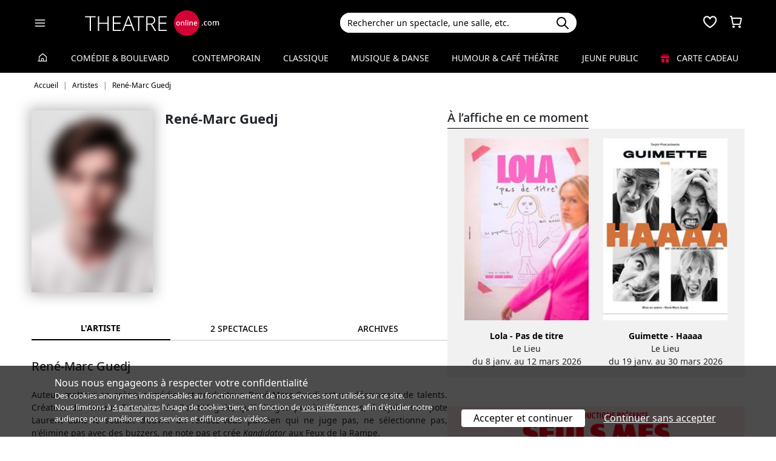

--- FILE ---
content_type: text/html; charset=utf-8
request_url: https://www.theatreonline.com/Artiste/Rene-Marc-Guedj/12364
body_size: 12457
content:
<!DOCTYPE html>
<html lang="fr">
<head>
    <meta charset="utf-8" />
    <meta name="viewport" content="width=device-width">
    <meta name="viewport" content="width=device-width, initial-scale=1.0, maximum-scale=1.0, minimum-scale=1.0">
    <meta name="theme-color" content="#D20236" />
    <link rel="icon" href="/favicon.svg">
    <link rel="mask-icon" href="/favicon.svg" color="#000000">
    <link rel="apple-touch-icon" href="/apple-touch-icon.png">

    
 
<title>Ren&#233;-Marc Guedj | THEATREonline</title>
 <meta name="description" content="Spectacles, billetterie, r&#233;ductions, tout savoir sur l’actualit&#233; th&#233;&#226;trale de Ren&#233;-Marc Guedj"/> 
 <link rel="canonical" href="https://www.theatreonline.com/Artiste/Rene-Marc-Guedj/12364" /> 
 <meta name="robots" content="index, follow"/> 

    <link href="/Content/css/tol.css?v7" rel="stylesheet" />
    <link rel="stylesheet" href="https://unpkg.com/leaflet@1.9.4/dist/leaflet.css"
          integrity="sha256-p4NxAoJBhIIN+hmNHrzRCf9tD/miZyoHS5obTRR9BMY="
          crossorigin="" />
    <script type="text/javascript">
        var tolWWW = {};
        tolWWW.gtagContentGroup = 'Artiste';
        tolWWW.demandeTarteAucitron = true;
        tolWWW.gtagConsent = false;
    </script>
    


<script async src="https://www.googletagmanager.com/gtag/js?id=G-E7MLTXFZ08"></script>
<script>
    window.dataLayer = window.dataLayer || [];
    function gtag() { dataLayer.push(arguments); }
    gtag('js', new Date());

    if (tolWWW.demandeTarteAucitron) {
        gtag('consent', 'default', {
            'ad_storage': 'denied',
            'ad_user_data': 'denied',
            'ad_personalization': 'denied',
            'analytics_storage': 'denied',
            wait_for_update: 500
        });
    }

    gtag('config', 'G-E7MLTXFZ08',
        {
            'content_group': tolWWW.gtagContentGroup
        } 
    );

    tolWWW.gtag = window.gtag;
</script>
<script src="/Content/js/tarteaucitron/tarteaucitron.js"></script>


    <!-- Matomo -->
    <script>
        var _paq = window._paq = window._paq || [];

        /* tracker methods like "setCustomDimension" should be called before "trackPageView" */
        _paq.push(['requireCookieConsent']);
        _paq.push(['setConversionAttributionFirstReferrer', true]);

        if (tolWWW.MatomoSetCustomUrl) {
            _paq.push(['setCustomUrl', tolWWW.MatomoSetCustomUrl]);
        }

        if (tolWWW.gtagContentGroup != '')
        {
            _paq.push(['setCustomDimension', customDimensionId = 7, customDimensionValue = tolWWW.gtagContentGroup]);
        }

        _paq.push(['enableLinkTracking']);
        (function () {
            var u = "//mato.theatreonline.com/matomo/";
            _paq.push(['setTrackerUrl', u + 'matomo.php']);
            _paq.push(['setSiteId', '17']);
            var d = document, g = d.createElement('script'), s = d.getElementsByTagName('script')[0];
            g.async = true; g.src = u + 'matomo.js'; s.parentNode.insertBefore(g, s);
        })();

        tolWWW.matoActif = true;
        
    </script>
    <!-- End Matomo Code -->


</head>
<body >
<section id="header">
    <header>
        <nav class="navbar navbar-dark bg-black fixed-top">
            <div class="container px-3">
                <div class="header-container-gauche d-flex align-items-center">
                    



<div>
    <button class="navbar-toggler me-3 ps-0 pe-2" type="button" data-bs-toggle="offcanvas" data-bs-target="#offcanvasDarkNavbar" aria-controls="offcanvasDarkNavbar">
        <span class="navbar-toggler-icon"></span>
    </button>

    <div class="offcanvas offcanvas-end bg-black" tabindex="-1" id="offcanvasDarkNavbar" aria-labelledby="offcanvasDarkNavbarLabel">

        <div class="offcanvas-header">
            <a class="text-white fs-text-xl" href="/"><span class="tolicon-home"></span> </a>
            <button type="button" class="btn-close btn-close-white" data-bs-dismiss="offcanvas" aria-label="Close"></button>
        </div>

        <div class="offcanvas-body p-0">

            <div class="accordion" id="accordionMenu" data-moisparam="?dmin=2026-01-01&amp;dmax=2026-01-31">
                <div class="accordion-header  light" id="headingRub0">
                    <a href="/" class="accordion-button  "
                       data-bs-toggle="collapse" data-bs-target="#collapseRub0"
                       aria-expanded="true "
                       aria-controls="collapseRub0">
                        Tous les spectacles
                    </a>
                </div>
                <div id="collapseRub0" class="accordion-collapse collapse show " aria-labelledby="headingRub0" data-bs-parent="#accordionMenu">
                    <div class="accordion-body bg-white text-black row text-center p-0 m-0 ">
                            <div class="col">
                                <a href="/" class="d-block">Accueil</a>
                                <a href="/Coups-de-coeur/" class="d-block">Nos coups de cœur </a>
                                <a href="/Nouveautes/" class="d-block">Les nouveautés </a>
                            </div>
                            <div class="col">
                                <a href="/Succes/" class="d-block">Les succès du moment</a>
                                <a href="/Spectacles/Liste?dmin=2026-01-01&amp;dmax=2026-01-31" class="d-block">A l’affiche en janvier</a>
                                <a href="/Spectacles/Liste" class="d-block">Tous les spectacles</a>
                            </div>

                    </div>
                </div>

                    <div class="accordion-header  " id="headingRub1">
                        <a href="/Comedie-et-Boulevard" class="accordion-button  collapsed"
                           data-bs-toggle="collapse" data-bs-target="#collapseRub1"
                           aria-expanded="false" aria-controls="collapseRub1">
                            Com&#233;die &amp; Boulevard
                        </a>
                    </div>
                    <div id="collapseRub1" class="accordion-collapse collapse " aria-labelledby="headingRub1" data-bs-parent="#accordionMenu">
                        <div class="accordion-body bg-white text-black row text-center p-0 m-0 empty">
                                <div class="d-none" data-lien="Comedie-et-Boulevard" data-nom="Com&#233;die &amp; Boulevard" data-listing="/Spectacles/Liste/genre/comedie-boulevard/1" data-mois="janvier"></div>
                        </div>
                    </div>
                    <div class="accordion-header  light" id="headingRub2">
                        <a href="/Contemporain" class="accordion-button  collapsed"
                           data-bs-toggle="collapse" data-bs-target="#collapseRub2"
                           aria-expanded="false" aria-controls="collapseRub2">
                            Contemporain
                        </a>
                    </div>
                    <div id="collapseRub2" class="accordion-collapse collapse " aria-labelledby="headingRub2" data-bs-parent="#accordionMenu">
                        <div class="accordion-body bg-white text-black row text-center p-0 m-0 empty">
                                <div class="d-none" data-lien="Contemporain" data-nom="Contemporain" data-listing="/Spectacles/Liste/genre/contemporain/2" data-mois="janvier"></div>
                        </div>
                    </div>
                    <div class="accordion-header  " id="headingRub3">
                        <a href="/Classique" class="accordion-button  collapsed"
                           data-bs-toggle="collapse" data-bs-target="#collapseRub3"
                           aria-expanded="false" aria-controls="collapseRub3">
                            Classique
                        </a>
                    </div>
                    <div id="collapseRub3" class="accordion-collapse collapse " aria-labelledby="headingRub3" data-bs-parent="#accordionMenu">
                        <div class="accordion-body bg-white text-black row text-center p-0 m-0 empty">
                                <div class="d-none" data-lien="Classique" data-nom="Classique" data-listing="/Spectacles/Liste/genre/classique/3" data-mois="janvier"></div>
                        </div>
                    </div>
                    <div class="accordion-header  light" id="headingRub4">
                        <a href="/Musique-et-Danse" class="accordion-button  collapsed"
                           data-bs-toggle="collapse" data-bs-target="#collapseRub4"
                           aria-expanded="false" aria-controls="collapseRub4">
                            Musique &amp; Danse
                        </a>
                    </div>
                    <div id="collapseRub4" class="accordion-collapse collapse " aria-labelledby="headingRub4" data-bs-parent="#accordionMenu">
                        <div class="accordion-body bg-white text-black row text-center p-0 m-0 empty">
                                <div class="d-none" data-lien="Musique-et-Danse" data-nom="Musique &amp; Danse" data-listing="/Spectacles/Liste/genre/musique-danse/4" data-mois="janvier"></div>
                        </div>
                    </div>
                    <div class="accordion-header  " id="headingRub5">
                        <a href="/Humour-et-Cafe-Theatre" class="accordion-button  collapsed"
                           data-bs-toggle="collapse" data-bs-target="#collapseRub5"
                           aria-expanded="false" aria-controls="collapseRub5">
                            Humour &amp; Caf&#233; th&#233;&#226;tre
                        </a>
                    </div>
                    <div id="collapseRub5" class="accordion-collapse collapse " aria-labelledby="headingRub5" data-bs-parent="#accordionMenu">
                        <div class="accordion-body bg-white text-black row text-center p-0 m-0 empty">
                                <div class="d-none" data-lien="Humour-et-Cafe-Theatre" data-nom="Humour &amp; Caf&#233; th&#233;&#226;tre" data-listing="/Spectacles/Liste/genre/humour-cafe-theatre/5" data-mois="janvier"></div>
                        </div>
                    </div>
                    <div class="accordion-header  light" id="headingRub6">
                        <a href="/Jeune-Public" class="accordion-button  collapsed"
                           data-bs-toggle="collapse" data-bs-target="#collapseRub6"
                           aria-expanded="false" aria-controls="collapseRub6">
                            Jeune Public
                        </a>
                    </div>
                    <div id="collapseRub6" class="accordion-collapse collapse " aria-labelledby="headingRub6" data-bs-parent="#accordionMenu">
                        <div class="accordion-body bg-white text-black row text-center p-0 m-0 empty">
                                <div class="d-none" data-lien="Jeune-Public" data-nom="Jeune Public" data-listing="/Spectacles/Liste/genre/jeune-public/6" data-mois="janvier"></div>
                        </div>
                    </div>

                    <div class="accordion-header">
                        <a href="/CarteCadeau" class="accordion-button collapsed alone">
                            <i class="fas fa-gift me-2 text-rouge"></i>
                            Carte cadeau
                        </a>
                    </div>
            </div>
            <div class="container-fluid hamburger-2 text-center mt-4 mb-3">
                <div class="row row-cols-2 g-2" id="main-menu-1">
                    <div class="col-6">
                        <div class="p-2">
                            <a class="compteNom d-block" href="/EspacePersonnel"><span class="tolicon-client d-block mb-2"></span> Compte <span class="compte-prenom">et commandes</span></a>
                        </div>
                    </div>
                    <div class="col-6">
                        <div class="p-2">
                            <a class="d-block" href="/Invitations/Liste"><i class="far fa-smile d-block mb-2"></i> Invitations</a>
                        </div>
                    </div>
                    <div class="col-6">
                        <div class="p-2">
                            <a class="d-block" href="/EspacePersonnel/Favoris"><span class="tolicon-coeur d-block mb-2"></span> Mes favoris </a>
                        </div>
                    </div>
                    <div class="col-6">
                        <div class="p-2">
                            <a class="d-block" href="/Newsletter/Newsletter"><i class="far fa-envelope d-block mb-2"></i> Newsletters</a>
                        </div>
                    </div>
                    <div class="col-6">
                        <div class="p-2">
                            <a class="d-block" href="/Theatreonline?page=QuestionsFrequentes"><i class="fas fa-phone d-block mb-2"></i> Service client</a>
                        </div>
                    </div>
                </div>
            </div>

        </div>
    </div>

</div>


                    <div class="recherche-mobile d-md-none">
                        <div class="recherche-input"></div>
                    </div>

                    <div id="logo">
                        <a href="/"><img src="/Content/images/logo-header.svg" /></a>
                    </div>
                </div>
                <div class="col-md-4">
                    
<div id="conteneur-recherche">
    <div class="container-search">
        <div class="d-flex formulaire-recherche position-relative" role="search">
            <input class="form-control" id="rechercherHeader" type="text" placeholder="Rechercher un spectacle, une salle, etc." aria-label="Search">
            <button class="btn btn-success"><img src="/Content/images/search.svg" /></button>
            <a href="#" class="position-absolute text-gris-clair close-recherche"> <i class="fas fa-times"></i> </a>
        </div>
    </div>


    <div class="dropdown d-none px-3 px-md-3" id="rechercherHeaderdropdown">
        <div class="dropdown-menu show bg-transparent border-0 container-md" id="rechercherHeaderResultats">
            <div class="rechercherLoader d-none position-absolute w-100 h-100 p-6 text-center">
                <i class="fas fa-spinner fa-spin"></i>
            </div>
            <div class="container mb-5 mb-md-0" id="rechercherResulatsContenu">

            </div>
        </div>
    </div>
</div>


                </div>

                    <div class="header-icons">
                        <div class="dropdown d-inline-block" id="favorisDropdown">
                            <button type="button" title="Mes favoris" class="disabled bg-transparent border-0 text-white favori p-0" data-bs-toggle="dropdown" aria-expanded="false" data-bs-auto-close="outside">
                                <span class="tolicon-coeur"></span>
                                <div class="d-none favoris-nb-produits tip"></div>
                            </button>
                            <div id="favorisHeader" class="dropdown-menu  dropdown-menu-end mt-0 p-0 border-0">

                            </div>
                        </div>

                        <div class="dropdown d-inline-block ms-2" id="panierDropdown">
                            <button type="button" title="Mon panier" class="disabled bg-transparent border-0 text-white p-0" data-bs-toggle="dropdown" aria-expanded="false" data-bs-auto-close="outside">
                                <span class="tolicon-panier"></span>
                                <div class="d-none tip panier-nb-produits"></div>
                            </button>
                            <div id="panierHeader" class="dropdown-menu p-0 border-0">
                                
                            </div>

                        </div>
                    </div>

            </div>
        </nav>
    </header>
</section>

<div class="menu-principal d-none d-md-block ">
    <div class="container-fluid">
        <div class="container">
            <ul class="menu d-flex justify-content-between align-items-center p-0">
                <li class="lien-accueil list-unstyled">
                    <a href="/"><span class="tolicon-home"></span></a>
                </li>
                    <li class="list-unstyled">
                        <a href="/Comedie-et-Boulevard" class=" text-decoration-none">Com&#233;die &amp; Boulevard</a>
                    </li>
                    <li class="list-unstyled">
                        <a href="/Contemporain" class=" text-decoration-none">Contemporain</a>
                    </li>
                    <li class="list-unstyled">
                        <a href="/Classique" class=" text-decoration-none">Classique</a>
                    </li>
                    <li class="list-unstyled">
                        <a href="/Musique-et-Danse" class=" text-decoration-none">Musique &amp; Danse</a>
                    </li>
                    <li class="list-unstyled">
                        <a href="/Humour-et-Cafe-Theatre" class=" text-decoration-none">Humour &amp; Caf&#233; th&#233;&#226;tre</a>
                    </li>
                    <li class="list-unstyled">
                        <a href="/Jeune-Public" class=" text-decoration-none">Jeune Public</a>
                    </li>
                                <li class="list-unstyled">
                     <a href="/CarteCadeau" class=""><i class="fas fa-gift me-2 text-rouge"></i> Carte cadeau</a>
                </li>
            </ul>
        </div>
    </div>
</div>

    

        <div class="container layout-fil-ariane pt-md-1 pb-md-4 my-md-2 my-4 px-3">
            
    <nav aria-label="breadcrumb my-3">
    <ol class="breadcrumb" itemscope itemtype="https://schema.org/BreadcrumbList">
            <li class="breadcrumb-item" itemprop="itemListElement" itemscope itemtype="https://schema.org/ListItem">
                    <a class="text-decoration-none" href="/" itemprop="item">
                        <span itemprop="name">Accueil</span>
                    </a>
                <meta itemprop="position" content="1" />
            </li>
            <li class="breadcrumb-item" itemprop="itemListElement" itemscope itemtype="https://schema.org/ListItem">
                    <span itemprop="name">Artistes</span>
                <meta itemprop="position" content="2" />
            </li>
            <li class="breadcrumb-item" itemprop="itemListElement" itemscope itemtype="https://schema.org/ListItem">
                    <span itemprop="name">Ren&#233;-Marc Guedj</span>
                <meta itemprop="position" content="3" />
            </li>
    </ol>
</nav>


        </div>

        <div class="container">
            <div class="d-flex row-column-flex gap-37px">
                <div class="colonne-gauche col">
                    


<div itemscope itemtype="https://schema.org/Person">
    <div class="position-relative clearfix pb-3 en-tete-spectacle d-lg-flex mb-4 ps-3 px-md-0">
        <figure class="mb-0">
            <img src="/images/defaut/artiste.png" class="shadow-blur" onerror="this.style.display='none';">
        </figure>
        <div class="item">
            <h1 itemprop="name">Ren&#233;-Marc Guedj</h1>
        </div>
    </div>

        <div class="d-md-none my-3">

            <div class="boxTitle">
                <div class="h3 title-souligne ms-3 mx-md-0">&#192; l’affiche en ce moment</div>
            </div>
            <div class="deux-affiches-par-ligne  ps-3 px-md-0">
                <div class="d-md-flex flex-md-wrap slider slider-affiches slider-md  ">




<div class="mini-carte-spectacle m-3 ">

    <div class="affiche position-relative">
        <a href="/Spectacle/Lola-Pas-de-titre/94957" class="lien-affiche">
            <figure><img src="/BDDPhoto/Medias//spectacle/60438/xs_1_affiche.jpg" class="img-fluid w-100"></figure>
        </a>

            </div>
    <div class="legende">
        <a href="/Spectacle/Lola-Pas-de-titre/94957">
            <div class="titre-spectacle">Lola - Pas de titre</div>
        </a>

            <p>Le Lieu</p>

            <p>du 8 janv. au 12 mars 2026</p>
    </div>
</div>




<div class="mini-carte-spectacle m-3 ">

    <div class="affiche position-relative">
        <a href="/Spectacle/Guimette-Haaaa/94956" class="lien-affiche">
            <figure><img src="/BDDPhoto/Medias//spectacle/60437/xs_1_affiche.jpg" class="img-fluid w-100"></figure>
        </a>

            </div>
    <div class="legende">
        <a href="/Spectacle/Guimette-Haaaa/94956">
            <div class="titre-spectacle">Guimette - Haaaa</div>
        </a>

            <p>Le Lieu</p>

            <p>du 19 janv. au 30 mars 2026</p>
    </div>
</div>
                </div>
            </div>
        </div>

    <div class="tab-wrapper">
        <ul class="nav nav-tabs page-tab page-onglets grid align-items-center" id="myTab" role="tablist">
            <li class="nav-item col-4" role="presentation">
                <button class="nav-link w-100 active" id="artiste-tab" data-bs-toggle="tab" data-bs-target="#artiste" type="button" role="tab" aria-controls="artiste" aria-selected="false">L'artiste</button>
            </li>
            <li class="nav-item col-4" role="presentation">
                <button class="nav-link w-100" id="prochainement-tab" data-bs-toggle="tab" data-bs-target="#prochainement" type="button" role="tab" aria-controls="prochainement" aria-selected="false">
                    <span> 2 spectacles</span>
                </button>
            </li>
                <li class="nav-item col-4" role="presentation">
                    <button class="nav-link w-100" id="archives-tab" data-bs-toggle="tab" data-bs-target="#archives" type="button" role="tab" aria-controls="archives" aria-selected="false">
                        <span>Archives</span>
                    </button>
                </li>
        </ul>
        <div class="tab-content" id="myTabContent">
            <div class="tab-pane show active" id="artiste" role="tabpanel" aria-labelledby="artiste-tab">
                <div class="px-3 px-md-0">

                    <div class="h3 mb-2">Ren&#233;-Marc Guedj</div>



                    <p class="mt-4">
                        <p style="text-align: justify;">Auteur, metteur en scène, comédien et producteur, René-Marc Guedj est un découvreur de talents. Créateur du fameux <em>Trempoint </em>du Point-Virgule, qu'il dirigea pendant dix ans, il rejoint son pote Laurent dans le souhait d'ouvrir un rendez-vous parisien qui ne juge pas, ne sélectionne pas, n'élimine pas avec des buzzers, ne note pas et crée <em>Kandidator </em>aux Feux de la Rampe.</p>
<p style="text-align: justify;">Laurent et René-Marc se sont connus dans une scène ouverte célèbre <em>La Timbale</em> au Tintamarre (où débutèrent aussi Roumanoff, Palmade, Ladesou, Leprest, Les Epis Noirs, et bien d'autres).</p>
<p style="text-align: justify;">Il met en scène Jean-Baptiste dans <em>La revanche du terroir</em>.</p>
                    </p>

                                    </div>

            </div>
            <div class="tab-pane" id="prochainement" role="tabpanel" aria-labelledby="prochainement-tab">

                    <h1 class="text-center fs-text-xxl mb-3 border-0">Prochainement - <strong>Ren&#233;-Marc Guedj</strong></h1>
                    <div class="text-center">
                        <div class="liste-filtres-selectionnes bg-gris-clair mb-4 p-3 filtreMoisProgs" data-resulats="#liste-resultat.prochainement">
                                <div class="tag-button" data-mois="2026-1">
                                    <span class="label">janvier 2026 (1)</span>
                                    <span class="close-button"><i class="fa-solid fa-xmark"></i></span>
                                </div>
                                <div class="tag-button" data-mois="2026-2">
                                    <span class="label">f&#233;vrier 2026 (2)</span>
                                    <span class="close-button"><i class="fa-solid fa-xmark"></i></span>
                                </div>
                                <div class="tag-button" data-mois="2026-3">
                                    <span class="label">mars 2026 (2)</span>
                                    <span class="close-button"><i class="fa-solid fa-xmark"></i></span>
                                </div>
                        </div>
                    </div>
                    <div id="liste-resultat" class="prochainement px-3 px-md-0">


<div class="spectacle-item clearfix py-2 py-md-3 m-0 prog94957 " itemscope itemtype="https://schema.org/Event">
    <div class="affiche">
        <a href="/Spectacle/Lola-Pas-de-titre/94957" class="lien-affiche" itemprop="url">
            <figure><img src="/BDDPhoto/Medias//spectacle/60438/xs_1_affiche.jpg" class="img-fluid w-100"  itemprop="image" ></figure>
        </a>
    </div>

        <a href="/Spectacle/Lola-Pas-de-titre/94957" class="titre-spectacle me-2">
            <span itemprop="name">Lola - Pas de titre</span>
        </a>


            <p class="spectacle-item-lieu" itemprop="location">Le Lieu, Paris</p>

        <div class="d-flex align-items-center flex-wrap spectacle-item-dates">
            <div class="d-flex align-items-center me-3"><span class="tolicon-dates fs-5 me-2"></span>du 8 janv. au 12 mars 2026</div>
                <div class="d-flex align-items-center"><span class="tolicon-duree fs-5 me-2"></span>1h</div>
        </div>
        <meta itemprop="startDate" content="2026-01-08">
        <meta itemprop="endDate" content="2026-03-12">



<div class="tags">
            <span class="tag-non-cliquable d-inline-block my-1 me-1">
                HUMOUR & CAFÉ THEATRE
            </span>
            <span class="tag-non-cliquable d-inline-block my-1 me-1">
                One (wo)man show
            </span>
            <span class="tag-non-cliquable d-inline-block my-1 me-1">
                Stand-up
            </span>
            <span class="tag-non-cliquable d-inline-block my-1 me-1 text-black bg-imp-peche border-imp-peche">
                Offre adhérent
            </span>
            <span class="tag-non-cliquable d-inline-block my-1 me-1 text-white bg-imp-rouge-fonce border-imp-rouge-fonce">
                16,5&nbsp;€
            </span>
</div>        
            <div class="mb-2">


<ul class="distribution">
    <li>
        De : 
                <span class="text-black fw-semibold">Lola Le Bret</span>
    </li>
    <li>
        Mise en sc&#232;ne : 
                <span class="text-black fw-semibold">Ren&#233;-Marc Guedj</span>
    </li>
    <li>
        Avec : 
                <span class="text-black fw-semibold">Lola Le Bret</span>
    </li>
</ul>
            </div>
                <div class="resume">
                <p>Y'a d&eacute;j&agrave; pas de titre, pourquoi il y aurait un pitch ? Viens au spectacle et me fais pas chier ! Est-ce que vraiment, j'ai besoin de faire un pitch pour t'expliquer que je suis la meilleure ? Non. Est-ce que je suis la meilleure ? Oui. Est-ce que c'est moi qu'il faut venir voir en spectacle en fait ? Oui.</p>
        </div>
</div>

<div class="spectacle-item clearfix py-2 py-md-3 m-0 prog94956 " itemscope itemtype="https://schema.org/Event">
    <div class="affiche">
        <a href="/Spectacle/Guimette-Haaaa/94956" class="lien-affiche" itemprop="url">
            <figure><img src="/BDDPhoto/Medias//spectacle/60437/xs_1_affiche.jpg" class="img-fluid w-100"  itemprop="image" ></figure>
        </a>
    </div>

        <a href="/Spectacle/Guimette-Haaaa/94956" class="titre-spectacle me-2">
            <span itemprop="name">Guimette - Haaaa</span>
        </a>


            <p class="spectacle-item-lieu" itemprop="location">Le Lieu, Paris</p>

        <div class="d-flex align-items-center flex-wrap spectacle-item-dates">
            <div class="d-flex align-items-center me-3"><span class="tolicon-dates fs-5 me-2"></span>du 19 janv. au 30 mars 2026</div>
                <div class="d-flex align-items-center"><span class="tolicon-duree fs-5 me-2"></span>1h</div>
        </div>
        <meta itemprop="startDate" content="2026-01-19">
        <meta itemprop="endDate" content="2026-03-30">



<div class="tags">
            <span class="tag-non-cliquable d-inline-block my-1 me-1">
                HUMOUR & CAFÉ THEATRE
            </span>
            <span class="tag-non-cliquable d-inline-block my-1 me-1">
                One (wo)man show
            </span>
            <span class="tag-non-cliquable d-inline-block my-1 me-1">
                Stand-up
            </span>
            <span class="tag-non-cliquable d-inline-block my-1 me-1 text-black bg-imp-peche border-imp-peche">
                Offre adhérent
            </span>
            <span class="tag-non-cliquable d-inline-block my-1 me-1 text-white bg-imp-rouge-fonce border-imp-rouge-fonce">
                16,5&nbsp;€
            </span>
</div>        
            <div class="mb-2">


<ul class="distribution">
    <li>
        Mise en sc&#232;ne : 
                <span class="text-black fw-semibold">Ren&#233;-Marc Guedj</span>
    </li>
    <li>
        Avec : 
                <span class="text-black fw-semibold">Guimette .</span>
    </li>
</ul>
            </div>
                <div class="resume">
                <p>Guimette a trouv&eacute; le bonheur et il ne co&ucirc;te que 39,99 euros. Acc&eacute;der au bonheur semble bien compliqu&eacute;.</p>
        </div>
</div>                    </div>
            </div>
                <div class="tab-pane" id="archives" role="tabpanel" aria-labelledby="archives-tab" data-id="12364">
                    <h1 class="text-center fs-text-xxl mb-3 border-0">De 1999 à hier - <strong>Ren&#233;-Marc Guedj</strong></h1>
                    <div id="liste-resultat" class="px-3 px-md-0">
                        



<div class="spectacle-item clearfix py-2 py-md-3 archive m-0 prog90820 " itemscope itemtype="https://schema.org/Event">
    <div class="affiche">
        <a href="/Spectacle/Robin-Gomez-Viens-on-se-rentre-dedans-mais-fort-/90820" class="lien-affiche" itemprop="url">
            <figure><img src="/BDDPhoto/Medias//programmation/90820/xs_1_affiche.jpg" class="img-fluid w-100"  itemprop="image" ></figure>
        </a>
    </div>

        <a href="/Spectacle/Robin-Gomez-Viens-on-se-rentre-dedans-mais-fort-/90820" class="titre-spectacle me-2">
            <span itemprop="name">Robin Gomez - Viens on se rentre dedans mais fort !</span>
        </a>


            <p class="spectacle-item-lieu" itemprop="location">Th&#233;&#226;tre du Marais, Paris</p>

        <div class="d-flex align-items-center flex-wrap spectacle-item-dates">
            <div class="d-flex align-items-center me-3"><span class="tolicon-dates fs-5 me-2"></span>du 2 avr. au 25 juin 2025</div>
                <div class="d-flex align-items-center"><span class="tolicon-duree fs-5 me-2"></span>1h</div>
        </div>
        <meta itemprop="startDate" content="2025-04-02">
        <meta itemprop="endDate" content="2025-06-25">



<div class="tags">
            <span class="tag-non-cliquable d-inline-block my-1 me-1">
                HUMOUR & CAFÉ THEATRE
            </span>
            <span class="tag-non-cliquable d-inline-block my-1 me-1">
                One (wo)man show
            </span>
            <span class="tag-non-cliquable d-inline-block my-1 me-1 text-white bg-imp-black border-imp-black">
                Terminé
            </span>
</div>        
            <div class="mb-2">


<ul class="distribution">
    <li>
        De : 
                <span class="text-black fw-semibold">Robin Gomez,</span>
                <span class="text-black fw-semibold">Ren&#233;-Marc Guedj</span>
    </li>
    <li>
        Mise en sc&#232;ne : 
                <span class="text-black fw-semibold">Ren&#233;-Marc Guedj</span>
    </li>
    <li>
        Avec : 
                <span class="text-black fw-semibold">Robin Gomez</span>
    </li>
</ul>
            </div>
                <div class="resume">
                <p><strong>Robin Gomez</strong> ne reculera devant rien pour son public. &Ccedil;a va vous rentrer dedans, mais fort !</p>
        </div>
</div>

<div class="spectacle-item clearfix py-2 py-md-3 archive m-0 prog86827 " itemscope itemtype="https://schema.org/Event">
    <div class="affiche">
        <a href="/Spectacle/Robin-Gomez-Viens-on-se-rentre-dedans-mais-fort-/86827" class="lien-affiche" itemprop="url">
            <figure><img src="/BDDPhoto/Medias//spectacle/55513/xs_1_affiche.jpg" class="img-fluid w-100"  itemprop="image" ></figure>
        </a>
    </div>

        <a href="/Spectacle/Robin-Gomez-Viens-on-se-rentre-dedans-mais-fort-/86827" class="titre-spectacle me-2">
            <span itemprop="name">Robin Gomez - Viens on se rentre dedans mais fort !</span>
        </a>


            <p class="spectacle-item-lieu" itemprop="location">Le Lieu, Paris</p>

        <div class="d-flex align-items-center flex-wrap spectacle-item-dates">
            <div class="d-flex align-items-center me-3"><span class="tolicon-dates fs-5 me-2"></span>du 8 sept. 2024 au 30 mars 2025</div>
                <div class="d-flex align-items-center"><span class="tolicon-duree fs-5 me-2"></span>1h</div>
        </div>
        <meta itemprop="startDate" content="2024-09-08">
        <meta itemprop="endDate" content="2025-03-30">



<div class="tags">
            <span class="tag-non-cliquable d-inline-block my-1 me-1">
                HUMOUR & CAFÉ THEATRE
            </span>
            <span class="tag-non-cliquable d-inline-block my-1 me-1">
                One (wo)man show
            </span>
            <span class="tag-non-cliquable d-inline-block my-1 me-1 text-white bg-imp-black border-imp-black">
                Terminé
            </span>
</div>        
            <div class="mb-2">


<ul class="distribution">
    <li>
        De : 
                <span class="text-black fw-semibold">Robin Gomez,</span>
                <span class="text-black fw-semibold">Ren&#233;-Marc Guedj</span>
    </li>
    <li>
        Mise en sc&#232;ne : 
                <span class="text-black fw-semibold">Ren&#233;-Marc Guedj</span>
    </li>
    <li>
        Avec : 
                <span class="text-black fw-semibold">Robin Gomez</span>
    </li>
</ul>
            </div>
                <div class="resume">
                <p><strong>Robin Gomez</strong> ne reculera devant rien pour son public. &Ccedil;a va vous rentrer dedans, mais fort !</p>
        </div>
</div>

<div class="spectacle-item clearfix py-2 py-md-3 archive m-0 prog85711 " itemscope itemtype="https://schema.org/Event">
    <div class="affiche">
        <a href="/Spectacle/Robin-Gomez-Viens-on-se-rentre-dedans-mais-fort-/85711" class="lien-affiche" itemprop="url">
            <figure><img src="/BDDPhoto/Medias//spectacle/55513/xs_1_affiche.jpg" class="img-fluid w-100"  itemprop="image" ></figure>
        </a>
    </div>

        <a href="/Spectacle/Robin-Gomez-Viens-on-se-rentre-dedans-mais-fort-/85711" class="titre-spectacle me-2">
            <span itemprop="name">Robin Gomez - Viens on se rentre dedans mais fort !</span>
        </a>


            <p class="spectacle-item-lieu" itemprop="location">Le Lieu, Paris</p>

        <div class="d-flex align-items-center flex-wrap spectacle-item-dates">
            <div class="d-flex align-items-center me-3"><span class="tolicon-dates fs-5 me-2"></span>du 7 avr. au 30 juin 2024</div>
                <div class="d-flex align-items-center"><span class="tolicon-duree fs-5 me-2"></span>1h</div>
        </div>
        <meta itemprop="startDate" content="2024-04-07">
        <meta itemprop="endDate" content="2024-06-30">



<div class="tags">
            <span class="tag-non-cliquable d-inline-block my-1 me-1">
                HUMOUR & CAFÉ THEATRE
            </span>
            <span class="tag-non-cliquable d-inline-block my-1 me-1">
                One (wo)man show
            </span>
            <span class="tag-non-cliquable d-inline-block my-1 me-1 text-white bg-imp-black border-imp-black">
                Terminé
            </span>
</div>        
            <div class="mb-2">


<ul class="distribution">
    <li>
        De : 
                <span class="text-black fw-semibold">Robin Gomez,</span>
                <span class="text-black fw-semibold">Ren&#233;-Marc Guedj</span>
    </li>
    <li>
        Mise en sc&#232;ne : 
                <span class="text-black fw-semibold">Ren&#233;-Marc Guedj</span>
    </li>
    <li>
        Avec : 
                <span class="text-black fw-semibold">Robin Gomez</span>
    </li>
</ul>
            </div>
                <div class="resume">
                <p><strong>Robin Gomez</strong> ne reculera devant rien pour son public. &Ccedil;a va vous rentrer dedans, mais fort !</p>
        </div>
</div>

<div class="spectacle-item clearfix py-2 py-md-3 archive m-0 prog85946 " itemscope itemtype="https://schema.org/Event">
    <div class="affiche">
        <a href="/Spectacle/Kandidator-Saison-2024/85946" class="lien-affiche" itemprop="url">
            <figure><img src="/BDDPhoto/Medias//spectacle/55642/xs_1_affiche.jpg" class="img-fluid w-100"  itemprop="image" ></figure>
        </a>
    </div>

        <a href="/Spectacle/Kandidator-Saison-2024/85946" class="titre-spectacle me-2">
            <span itemprop="name">Kandidator - Saison 2024</span>
        </a>


            <p class="spectacle-item-lieu" itemprop="location">La Sc&#232;ne Parisienne, Paris</p>

        <div class="d-flex align-items-center flex-wrap spectacle-item-dates">
            <div class="d-flex align-items-center me-3"><span class="tolicon-dates fs-5 me-2"></span>du 4 au 20 juin 2024</div>
                <div class="d-flex align-items-center"><span class="tolicon-duree fs-5 me-2"></span>2h15</div>
        </div>
        <meta itemprop="startDate" content="2024-06-04">
        <meta itemprop="endDate" content="2024-06-20">



<div class="tags">
            <span class="tag-non-cliquable d-inline-block my-1 me-1">
                HUMOUR & CAFÉ THEATRE
            </span>
            <span class="tag-non-cliquable d-inline-block my-1 me-1">
                Comedy club
            </span>
            <span class="tag-non-cliquable d-inline-block my-1 me-1 text-white bg-imp-black border-imp-black">
                Terminé
            </span>
</div>        
            <div class="mb-2">


<ul class="distribution">
    <li>
        Avec : 
                <span class="text-black fw-semibold">Ren&#233;-Marc Guedj</span>
    </li>
</ul>
            </div>
                <div class="resume">
                <p>Pour ses 12 ans d'existence, <em>Kandidator</em> est plus en forme que jamais et r&eacute;unit les meilleurs futurs humoristes s&eacute;lectionn&eacute;s dans toute la France cette ann&eacute;e.</p>
        </div>
</div>

<div class="spectacle-item clearfix py-2 py-md-3 archive m-0 prog80568 " itemscope itemtype="https://schema.org/Event">
    <div class="affiche">
        <a href="/Spectacle/Rene-Marc-Bariolages-retour-vers-demain-/80568" class="lien-affiche" itemprop="url">
            <figure><img src="/BDDPhoto/Medias//spectacle/49666/xs_1_affiche.jpg" class="img-fluid w-100"  itemprop="image" ></figure>
        </a>
    </div>

        <a href="/Spectacle/Rene-Marc-Bariolages-retour-vers-demain-/80568" class="titre-spectacle me-2">
            <span itemprop="name">Ren&#233;-Marc - Bariolages : retour vers demain ?</span>
        </a>


            <p class="spectacle-item-lieu" itemprop="location">Blancs Manteaux, Paris</p>

        <div class="d-flex align-items-center flex-wrap spectacle-item-dates">
            <div class="d-flex align-items-center me-3"><span class="tolicon-dates fs-5 me-2"></span>du 10 juin 2023 au 30 mars 2024</div>
        </div>
        <meta itemprop="startDate" content="2023-06-10">
        <meta itemprop="endDate" content="2024-03-30">



<div class="tags">
            <span class="tag-non-cliquable d-inline-block my-1 me-1">
                HUMOUR & CAFÉ THEATRE
            </span>
            <span class="tag-non-cliquable d-inline-block my-1 me-1">
                One (wo)man show
            </span>
            <span class="tag-non-cliquable d-inline-block my-1 me-1 text-white bg-imp-black border-imp-black">
                Terminé
            </span>
</div>        
            <div class="mb-2">


<ul class="distribution">
    <li>
        De : 
                <span class="text-black fw-semibold">Ren&#233;-Marc Guedj</span>
    </li>
    <li>
        Mise en sc&#232;ne : 
                <span class="text-black fw-semibold">Enrique Morales</span>
    </li>
    <li>
        Avec : 
                <span class="text-black fw-semibold">Ren&#233;-Marc Guedj</span>
    </li>
</ul>
            </div>
                <div class="resume">
                <p>Renouant avec la tradition des One Man Show engag&eacute;s, chers &agrave; Coluche ou Guy Bedos, <strong>Ren&eacute;-Marc</strong> propose une succession de sketchs &agrave; personnages n'ayant pas la langue dans leur poche.<em> &Agrave; partir de 14 ans.</em></p>
        </div>
</div>

<div class="spectacle-item clearfix py-2 py-md-3 archive m-0 prog77086 " itemscope itemtype="https://schema.org/Event">
    <div class="affiche">
        <a href="/Spectacle/Rene-Marc-Bariolages-retour-vers-demain-/77086" class="lien-affiche" itemprop="url">
            <figure><img src="/BDDPhoto/Medias//spectacle/49666/xs_1_affiche.jpg" class="img-fluid w-100"  itemprop="image" ></figure>
        </a>
    </div>

        <a href="/Spectacle/Rene-Marc-Bariolages-retour-vers-demain-/77086" class="titre-spectacle me-2">
            <span itemprop="name">Ren&#233;-Marc - Bariolages : retour vers demain ?</span>
        </a>


            <p class="spectacle-item-lieu" itemprop="location">Blancs Manteaux, Paris</p>

        <div class="d-flex align-items-center flex-wrap spectacle-item-dates">
            <div class="d-flex align-items-center me-3"><span class="tolicon-dates fs-5 me-2"></span>du 6 ao&#251;t au 29 oct. 2022</div>
        </div>
        <meta itemprop="startDate" content="2022-08-06">
        <meta itemprop="endDate" content="2022-10-29">



<div class="tags">
            <span class="tag-non-cliquable d-inline-block my-1 me-1">
                HUMOUR & CAFÉ THEATRE
            </span>
            <span class="tag-non-cliquable d-inline-block my-1 me-1">
                One (wo)man show
            </span>
            <span class="tag-non-cliquable d-inline-block my-1 me-1 text-white bg-imp-black border-imp-black">
                Terminé
            </span>
</div>        
            <div class="mb-2">


<ul class="distribution">
    <li>
        De : 
                <span class="text-black fw-semibold">Ren&#233;-Marc Guedj</span>
    </li>
    <li>
        Mise en sc&#232;ne : 
                <span class="text-black fw-semibold">Enrique Morales</span>
    </li>
    <li>
        Avec : 
                <span class="text-black fw-semibold">Ren&#233;-Marc Guedj</span>
    </li>
</ul>
            </div>
                <div class="resume">
                <p>Renouant avec la tradition des One Man Show engag&eacute;s, chers &agrave; Coluche ou Guy Bedos, <strong>Ren&eacute;-Marc</strong> propose une succession de sketchs &agrave; personnages n'ayant pas la langue dans leur poche.<em> &Agrave; partir de 14 ans.</em></p>
        </div>
</div>

<div class="spectacle-item clearfix py-2 py-md-3 archive m-0 prog75447 " itemscope itemtype="https://schema.org/Event">
    <div class="affiche">
        <a href="/Spectacle/Rene-Marc-Bariolages-retour-vers-demain-/75447" class="lien-affiche" itemprop="url">
            <figure><img src="/BDDPhoto/Medias//spectacle/49666/xs_1_affiche.jpg" class="img-fluid w-100"  itemprop="image" ></figure>
        </a>
    </div>

        <a href="/Spectacle/Rene-Marc-Bariolages-retour-vers-demain-/75447" class="titre-spectacle me-2">
            <span itemprop="name">Ren&#233;-Marc - Bariolages : retour vers demain ?</span>
        </a>


            <p class="spectacle-item-lieu" itemprop="location">Blancs Manteaux, Paris</p>

        <div class="d-flex align-items-center flex-wrap spectacle-item-dates">
            <div class="d-flex align-items-center me-3"><span class="tolicon-dates fs-5 me-2"></span>du 29 janv. au 25 juin 2022</div>
        </div>
        <meta itemprop="startDate" content="2022-01-29">
        <meta itemprop="endDate" content="2022-06-25">



<div class="tags">
            <span class="tag-non-cliquable d-inline-block my-1 me-1">
                HUMOUR & CAFÉ THEATRE
            </span>
            <span class="tag-non-cliquable d-inline-block my-1 me-1">
                One (wo)man show
            </span>
            <span class="tag-non-cliquable d-inline-block my-1 me-1 text-white bg-imp-black border-imp-black">
                Terminé
            </span>
</div>        
            <div class="mb-2">


<ul class="distribution">
    <li>
        De : 
                <span class="text-black fw-semibold">Ren&#233;-Marc Guedj</span>
    </li>
    <li>
        Mise en sc&#232;ne : 
                <span class="text-black fw-semibold">Enrique Morales</span>
    </li>
    <li>
        Avec : 
                <span class="text-black fw-semibold">Ren&#233;-Marc Guedj</span>
    </li>
</ul>
            </div>
                <div class="resume">
                <p>Renouant avec la tradition des One Man Show engag&eacute;s, chers &agrave; Coluche ou Guy Bedos, <strong>Ren&eacute;-Marc</strong> propose une succession de sketchs &agrave; personnages n'ayant pas la langue dans leur poche.<em> &Agrave; partir de 14 ans.</em></p>
        </div>
</div>

<div class="spectacle-item clearfix py-2 py-md-3 archive m-0 prog75636 " itemscope itemtype="https://schema.org/Event">
    <div class="affiche">
        <a href="/Spectacle/Valentin-Reinehr-One-man-begue/75636" class="lien-affiche" itemprop="url">
            <figure><img src="/BDDPhoto/Medias//spectacle/46322/xs_1_affiche.jpg" class="img-fluid w-100"  itemprop="image" ></figure>
        </a>
    </div>

        <a href="/Spectacle/Valentin-Reinehr-One-man-begue/75636" class="titre-spectacle me-2">
            <span itemprop="name">Valentin Reinehr - One man b&#232;gue</span>
        </a>


            <p class="spectacle-item-lieu" itemprop="location">Th&#233;&#226;tre des Mathurins, Paris</p>

        <div class="d-flex align-items-center flex-wrap spectacle-item-dates">
            <div class="d-flex align-items-center me-3"><span class="tolicon-dates fs-5 me-2"></span>du 15 au 22 avr. 2022</div>
                <div class="d-flex align-items-center"><span class="tolicon-duree fs-5 me-2"></span>1 heure</div>
        </div>
        <meta itemprop="startDate" content="2022-04-15">
        <meta itemprop="endDate" content="2022-04-22">



<div class="tags">
            <span class="tag-non-cliquable d-inline-block my-1 me-1">
                HUMOUR & CAFÉ THEATRE
            </span>
            <span class="tag-non-cliquable d-inline-block my-1 me-1">
                One (wo)man show
            </span>
            <span class="tag-non-cliquable d-inline-block my-1 me-1 text-white bg-imp-black border-imp-black">
                Terminé
            </span>
</div>        
            <div class="mb-2">


<ul class="distribution">
    <li>
        Mise en sc&#232;ne : 
                <span class="text-black fw-semibold">Ren&#233;-Marc Guedj</span>
    </li>
    <li>
        Avec : 
                <span class="text-black fw-semibold">Valentin Reinehr</span>
    </li>
</ul>
            </div>
                <div class="resume">
                <p>&Ecirc;tes-vous pr&ecirc;t &agrave; passer une heure avec un b&egrave;gue&nbsp;?</p>
        </div>
</div>

<div class="spectacle-item clearfix py-2 py-md-3 archive m-0 prog69546 " itemscope itemtype="https://schema.org/Event">
    <div class="affiche">
        <a href="/Spectacle/Kandidator-Grand-concours-national-de-scene-ouverte/69546" class="lien-affiche" itemprop="url">
            <figure><img src="/BDDPhoto/Affiche/45830.jpg" class="img-fluid w-100"  itemprop="image" ></figure>
        </a>
    </div>

        <a href="/Spectacle/Kandidator-Grand-concours-national-de-scene-ouverte/69546" class="titre-spectacle me-2">
            <span itemprop="name">Kandidator - Grand concours national de sc&#232;ne ouverte</span>
        </a>


            <p class="spectacle-item-lieu" itemprop="location">Apollo Th&#233;&#226;tre, Paris</p>

        <div class="d-flex align-items-center flex-wrap spectacle-item-dates">
            <div class="d-flex align-items-center me-3"><span class="tolicon-dates fs-5 me-2"></span>du 27 janv. au 24 f&#233;vr. 2020</div>
        </div>
        <meta itemprop="startDate" content="2020-01-27">
        <meta itemprop="endDate" content="2020-02-24">



<div class="tags">
            <span class="tag-non-cliquable d-inline-block my-1 me-1">
                HUMOUR & CAFÉ THEATRE
            </span>
            <span class="tag-non-cliquable d-inline-block my-1 me-1">
                One (wo)man show
            </span>
            <span class="tag-non-cliquable d-inline-block my-1 me-1">
                Comedy club
            </span>
            <span class="tag-non-cliquable d-inline-block my-1 me-1 text-white bg-imp-black border-imp-black">
                Terminé
            </span>
</div>        
            <div class="mb-2">


<ul class="distribution">
    <li>
        Avec : 
                <span class="text-black fw-semibold">Ren&#233;-Marc Guedj</span>
    </li>
</ul>
            </div>
                <div class="resume">
                Venez découvrir les meilleurs humoristes de l’année sélectionnés par la scène ouverte <em>Kandidator</em>.
        </div>
</div>

<div class="spectacle-item clearfix py-2 py-md-3 archive m-0 prog69346 " itemscope itemtype="https://schema.org/Event">
    <div class="affiche">
        <a href="/Spectacle/Valentin-Reinehr-One-man-begue/69346" class="lien-affiche" itemprop="url">
            <figure><img src="/BDDPhoto/Medias//spectacle/46322/xs_1_affiche.jpg" class="img-fluid w-100"  itemprop="image" ></figure>
        </a>
    </div>

        <a href="/Spectacle/Valentin-Reinehr-One-man-begue/69346" class="titre-spectacle me-2">
            <span itemprop="name">Valentin Reinehr - One man b&#232;gue</span>
        </a>


            <p class="spectacle-item-lieu" itemprop="location">Th&#233;&#226;tre du Marais, Paris</p>

        <div class="d-flex align-items-center flex-wrap spectacle-item-dates">
            <div class="d-flex align-items-center me-3"><span class="tolicon-dates fs-5 me-2"></span>du 9 janv. au 22 f&#233;vr. 2020</div>
                <div class="d-flex align-items-center"><span class="tolicon-duree fs-5 me-2"></span>1 heure</div>
        </div>
        <meta itemprop="startDate" content="2020-01-09">
        <meta itemprop="endDate" content="2020-02-22">



<div class="tags">
            <span class="tag-non-cliquable d-inline-block my-1 me-1">
                HUMOUR & CAFÉ THEATRE
            </span>
            <span class="tag-non-cliquable d-inline-block my-1 me-1">
                One (wo)man show
            </span>
            <span class="tag-non-cliquable d-inline-block my-1 me-1 text-white bg-imp-black border-imp-black">
                Terminé
            </span>
</div>        
            <div class="mb-2">


<ul class="distribution">
    <li>
        Mise en sc&#232;ne : 
                <span class="text-black fw-semibold">Ren&#233;-Marc Guedj</span>
    </li>
    <li>
        Avec : 
                <span class="text-black fw-semibold">Valentin Reinehr</span>
    </li>
</ul>
            </div>
                <div class="resume">
                <p>&Ecirc;tes-vous pr&ecirc;t &agrave; passer une heure avec un b&egrave;gue&nbsp;?</p>
        </div>
</div>            <div class="text-center py-3">
            <a href="#" class="archives-suivants btn-dark text-uppercase rounded-5 px-4 py-2" data-id="12364" data-borne="9">Afficher + d’archives</a>
        </div>

                    </div>
                </div>
        </div>
    </div>
</div>


                </div>
                <div class="colonne-droite col-md-5">
                    
    <div class="d-none d-md-block mb-5">
            <div class="boxTitle">
                <div class="h3 title-souligne">À l’affiche en ce moment</div>
            </div>
            <div class="deux-affiches-par-ligne  container">
                <div class="row slider slider-affiches slider-md  p-3 pb-0 bg-gris-clair">




<div class="mini-carte-spectacle  mb-3 col-md-6 ">

    <div class="affiche position-relative">
        <a href="/Spectacle/Lola-Pas-de-titre/94957" class="lien-affiche">
            <figure><img src="/BDDPhoto/Medias//spectacle/60438/xs_1_affiche.jpg" class="img-fluid w-100"></figure>
        </a>

            </div>
    <div class="legende">
        <a href="/Spectacle/Lola-Pas-de-titre/94957">
            <div class="titre-spectacle">Lola - Pas de titre</div>
        </a>

            <p>Le Lieu</p>

            <p>du 8 janv. au 12 mars 2026</p>
    </div>
</div>




<div class="mini-carte-spectacle  mb-3 col-md-6 ">

    <div class="affiche position-relative">
        <a href="/Spectacle/Guimette-Haaaa/94956" class="lien-affiche">
            <figure><img src="/BDDPhoto/Medias//spectacle/60437/xs_1_affiche.jpg" class="img-fluid w-100"></figure>
        </a>

            </div>
    <div class="legende">
        <a href="/Spectacle/Guimette-Haaaa/94956">
            <div class="titre-spectacle">Guimette - Haaaa</div>
        </a>

            <p>Le Lieu</p>

            <p>du 19 janv. au 30 mars 2026</p>
    </div>
</div>
                </div>
            </div>
    </div>

    <div class="mb-5">

    <div>
        <a class="lienPD" href="https://www.theatreonline.com/Spectacle/Seuls-mes-cheveux-sont-gris/94081" data-pd="/Display/PA/Seuls-mes-cheveux-sont-gris-94081">
                <img class="image-fluid w-100" src="/BDDPhoto/ImagesPublicite/IPD20260112173441.jpg" alt="" />
        </a>
    </div>

    </div>



                </div>
            </div>
        </div>

    
    <script>
        tolWWW.filtreMoisProgs = [];
            tolWWW.filtreMoisProgs["2026-1"] = '.prog94956';
            tolWWW.filtreMoisProgs["2026-2"] = '.prog94956,.prog94957';
            tolWWW.filtreMoisProgs["2026-3"] = '.prog94956,.prog94957';
    </script>


        <div class="container mt-5 mb-5">

    <div>
        <a class="lienPD" href="https://www.theatreonline.com/Spectacle/C-est-pas-facile-d-etre-heureux-quand-on-va-mal/94792" data-pd="/Display/MB/C-est-pas-facile-d-etre-heureux-quand-on-va-mal-94792">
                <picture>
                    <source media="(max-width: 799px)" srcset="/BDDPhoto/ImagesPublicite/M2IPD20260115141136.jpg" />
                    <source media="(min-width: 800px)" srcset="/BDDPhoto/ImagesPublicite/IPD20260115141136.jpg" />
                    <img src="/BDDPhoto/ImagesPublicite/IPD20260115141136.jpg" alt="" class="image-fluid w-100" />
                </picture>            
        </a>
    </div>

        </div>


<footer id="footer" class="text-center text-lg-start mt-5">
    <div class="container py-5">
        <div class="row mb-md-3">
            <div class="col-md-3 mb-4 mb-md-0">
                <b class="d-block mb-2">À propos de THEATREonline.com</b>
                <ul class="list-unstyled mb-0">
                    <li>
                        <a href="/Theatreonline?page=QuiSommesNous">Qui sommes-nous ?</a>
                    </li>
                    <li>
                        <a href="/Theatreonline?page=Recrutement">Recrutement</a>
                    </li>
                    <li>
                        <a href="/Theatreonline?page=MentionsLegales">Mentions légales</a>
                    </li>
                    <li>
                        <a href="/Theatreonline?page=Contact">Contacts</a>
                    </li>
                </ul>
            </div>
            <div class="col-md-3 mb-4 mb-md-0">
                <b class="d-block mb-2">Spectateurs</b>
                <ul class="list-unstyled mb-0">
                    <li>
                        <a href="/Theatreonline?page=QuestionsFrequentes">Service client</a>
                    </li>
                    <li>
                        <a href="/Theatreonline?page=QuestionsFrequentes">Questions fréquentes</a>
                    </li>
                    <li>
                        <a href="/Theatreonline?page=ConditionsGeneralesDeVente-8">CGV</a>
                        et
                        <a href="/Theatreonline?page=Confidentialite">données personnelles</a>
                    </li>
                   
                        <li><a href="#" id="OuvrirTArtAucritron" onclick="tarteaucitron.userInterface.openPanel(); return false;" >Préférences des cookies</a></li>
                   
                </ul>

            </div>
            <div class="col-md-3 mb-4 mb-md-0">
                <b class="d-block mb-2">Professionnels</b>
                <ul class="list-unstyled mb-0">
                    <li>
                        <a href="/Theatreonline?page=Contact">Référencer un spectacle</a>
                    </li>
                    <li>
                        <a href="/Theatreonline?page=Contact">Publicité</a>
                    </li>
                    <li>
                        <a href="https://pro.theatreonline.com" rel="nofollow">Accès PRO</a>
                    </li>
                </ul>
            </div>
            <div class="col-md-3 mb-4 mb-md-0 text-center">

                <b class="d-block mb-2">+ de sorties culturelles</b>
                <div class="row align-items-center">
                    <div class="col-5 m-auto">
                        <a href="https://www.offi.fr"><img src="/images/offi-bleu.svg" class="img-fluid"></a>
                    </div>
                </div>
            </div>
        </div>

        <div class="d-md-flex align-items-center mb-2">

            <span> Calendrier des spectacles à Paris et en Île-de-France : </span>
                    <a href="/Spectacles/Liste?dmin=2026-01-01&dmax=2026-01-31" class="px-2 text-decoration-underline">janvier 2026</a>
                    <a href="/Spectacles/Liste?dmin=2026-02-01&dmax=2026-02-28" class="px-2 text-decoration-underline">f&#233;vrier 2026</a>
                    <a href="/Spectacles/Liste?dmin=2026-03-01&dmax=2026-03-31" class="px-2 text-decoration-underline">mars 2026</a>
                    <a href="/Spectacles/Liste?dmin=2026-04-01&dmax=2026-04-30" class="px-2 text-decoration-underline">avril 2026</a>
                    <a href="/Spectacles/Liste?dmin=2026-05-01&dmax=2026-05-31" class="px-2 text-decoration-underline">mai 2026</a>
                    <a href="/Spectacles/Liste?dmin=2026-06-01&dmax=2026-06-30" class="px-2 text-decoration-underline">juin 2026</a>

           
                      
        </div>

        <div class="text-end">
            © 1998-2026, THEATREonline.com
        </div>
    </div>

</footer>
    <div id="modalPopinContent" class="modal-mobile-full">
        <div class="overlay"></div>
        <div class="contenu container p-0">

            <div class="fermer text-end pe-3 pt-1">
                <a href="#" class="fermer-modalPopinIframe text-black"> <i class="fas fa-times"></i> </a>
            </div>
            <div class="contenu-aj">

            </div>
            <div class="contenu-bottom d-md-none fermer-modalPopinIframe bg-black text-white p-1 fs-text-sm text-center">
                <strong>Fermer</strong>
            </div>
        </div>
    </div>

    
    <div id="modalPopinPanierModifier"></div>

    <div id="global-backdrop" class="d-none"></div>


    

    <script src="/Content/js/theme.js?109"></script>
    <script src="https://unpkg.com/leaflet@1.9.4/dist/leaflet.js"
            integrity="sha256-20nQCchB9co0qIjJZRGuk2/Z9VM+kNiyxNV1lvTlZBo="
            crossorigin=""></script>

    

</body>
</html>
